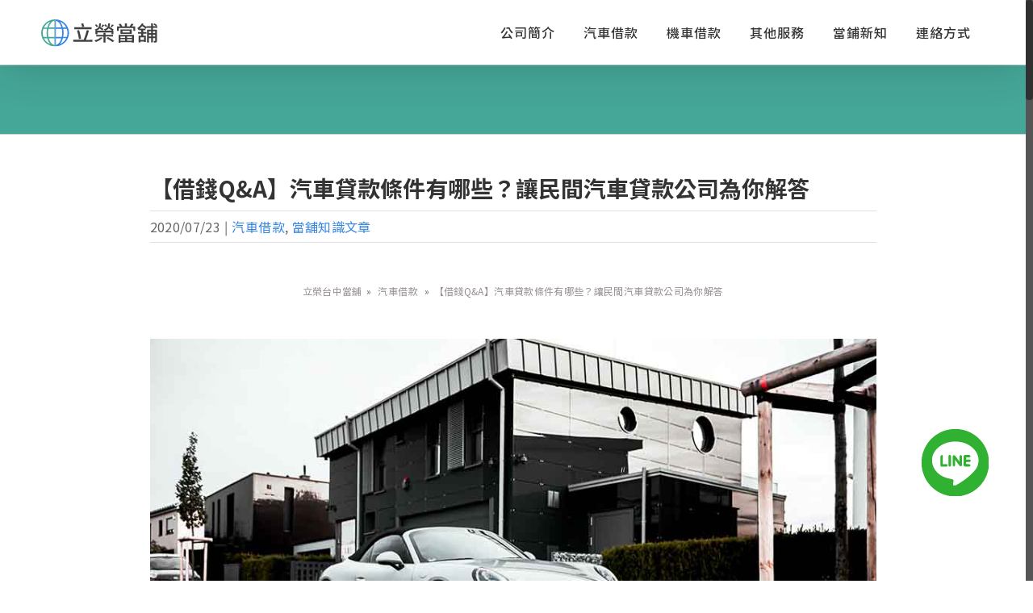

--- FILE ---
content_type: text/html; charset=UTF-8
request_url: https://www.pawn-shop.com.tw/financing-car-loan/
body_size: 17276
content:
<!DOCTYPE html><html class="no-overflow-y avada-html-layout-wide avada-html-header-position-top" lang="zh-TW" prefix="og: http://ogp.me/ns# fb: http://ogp.me/ns/fb#" prefix="og: https://ogp.me/ns#"><head><meta http-equiv="X-UA-Compatible" content="IE=edge" /><meta http-equiv="Content-Type" content="text/html; charset=utf-8"/><meta name="viewport" content="width=device-width, initial-scale=1" /><link media="all" href="https://www.pawn-shop.com.tw/wp-content/cache/autoptimize/css/autoptimize_85167537ee2dabc419794cf084476d07.css" rel="stylesheet" /><link media="only screen and (max-width: 640px)" href="https://www.pawn-shop.com.tw/wp-content/cache/autoptimize/css/autoptimize_1e651e67e20902627b68b806d6697df2.css" rel="stylesheet" /><link media="only screen and (max-width: 712px)" href="https://www.pawn-shop.com.tw/wp-content/cache/autoptimize/css/autoptimize_9db2f4ca89275b9d56d30f5119c0e6b8.css" rel="stylesheet" /><link media="only screen and (min-width: 712px) and (max-width: 784px)" href="https://www.pawn-shop.com.tw/wp-content/cache/autoptimize/css/autoptimize_886ffc42640c4a53af5ff844129b38e5.css" rel="stylesheet" /><link media="only screen and (min-width: 784px) and (max-width: 856px)" href="https://www.pawn-shop.com.tw/wp-content/cache/autoptimize/css/autoptimize_1d5c0dfa3013e5265445cc285f9652fc.css" rel="stylesheet" /><link media="only screen and (min-width: 856px) and (max-width: 928px)" href="https://www.pawn-shop.com.tw/wp-content/cache/autoptimize/css/autoptimize_831128cc4343c5eb771b0ab2c071aa51.css" rel="stylesheet" /><link media="only screen and (min-width: 928px) and (max-width: 1000px)" href="https://www.pawn-shop.com.tw/wp-content/cache/autoptimize/css/autoptimize_49c145298c027cf44ee66d31860139a2.css" rel="stylesheet" /><link media="only screen and (min-width: 801px)" href="https://www.pawn-shop.com.tw/wp-content/cache/autoptimize/css/autoptimize_12eeb65bb007f98ff0e8c17fcf3c77e0.css" rel="stylesheet" /><link media="only screen and (max-width: 800px)" href="https://www.pawn-shop.com.tw/wp-content/cache/autoptimize/css/autoptimize_06587dd05074f13be4c604722efb15cf.css" rel="stylesheet" /><link media="only screen and (min-device-width: 768px) and (max-device-width: 1024px) and (orientation: portrait)" href="https://www.pawn-shop.com.tw/wp-content/cache/autoptimize/css/autoptimize_46161878a7d7303bea0390a9f41f2c46.css" rel="stylesheet" /><link media="only screen and (min-device-width: 768px) and (max-device-width: 1024px) and (orientation: landscape)" href="https://www.pawn-shop.com.tw/wp-content/cache/autoptimize/css/autoptimize_5e8bb6d794752f74d86674b2535d9b4d.css" rel="stylesheet" /><link media="only screen and (max-width: 782px)" href="https://www.pawn-shop.com.tw/wp-content/cache/autoptimize/css/autoptimize_69632eafdf45ec08e9e1c1d0787035a7.css" rel="stylesheet" /><style media="only screen and (max-width: 768px)">.fusion-tabs.vertical-tabs .tab-pane{max-width:none!important}</style><link media="only screen and (min-width: 800px)" href="https://www.pawn-shop.com.tw/wp-content/cache/autoptimize/css/autoptimize_568ad74a20a7a1221054e86e26be500f.css" rel="stylesheet" /><link media="only screen and (max-device-width: 640px)" href="https://www.pawn-shop.com.tw/wp-content/cache/autoptimize/css/autoptimize_e16e014dfaa79b9c20abe7d3f18314ca.css" rel="stylesheet" /><link media="only screen and (max-width: 1000px)" href="https://www.pawn-shop.com.tw/wp-content/cache/autoptimize/css/autoptimize_7c539e15a1a473699426668115de738f.css" rel="stylesheet" /><title>【借錢Q&amp;A】汽車貸款條件有哪些？讓民間汽車貸款公司為你解答 - 立榮台中當舖</title><meta name="description" content="現今社會中，大多數人購買汽車時會選擇用汽車貸款的方式進行購買，若是臨時面臨資金周轉，會使用汽車作為貸款的抵押品。那麼在挑選汽車貸款公司時，我該注意什麼？貸款時有需要汽車貸款保證人嗎？若是不小心汽車貸款遲繳，是否會有什麼影響？以上問題將為你一一解說。了解汽車貸款條件前，你知道什麼是汽車貸款？一般來說，融資型汽車貸款可以…"/><meta name="robots" content="follow, index, max-snippet:-1, max-video-preview:-1, max-image-preview:large"/><link rel="canonical" href="https://www.pawn-shop.com.tw/financing-car-loan/" /><meta property="og:locale" content="zh_TW"><meta property="og:type" content="article"><meta property="og:title" content="【借錢Q&amp;A】汽車貸款條件有哪些？讓民間汽車貸款公司為你解答 - 立榮台中當舖"><meta property="og:description" content="現今社會中，大多數人購買汽車時會選擇用汽車貸款的方式進行購買，若是臨時面臨資金周轉，會使用汽車作為貸款的抵押品。那麼在挑選汽車貸款公司時，我該注意什麼？貸款時有需要汽車貸款保證人嗎？若是不小心汽車貸款遲繳，是否會有什麼影響？以上問題將為你一一解說。了解汽車貸款條件前，你知道什麼是汽車貸款？一般來說，融資型汽車貸款可以…"><meta property="og:url" content="https://www.pawn-shop.com.tw/financing-car-loan/"><meta property="og:site_name" content="立榮台中當舖"><meta property="article:publisher" content="https://www.facebook.com/pawnshop16888/"><meta property="article:author" content="https://www.facebook.com/pawnshop16888/"><meta property="article:section" content="汽車借款"><meta property="og:updated_time" content="2020-12-17T14:06:14+08:00"><meta property="fb:app_id" content="492485520944439"><meta property="og:image" content="https://www.pawn-shop.com.tw/wp-content/uploads/financing-car-loan.jpg"><meta property="og:image:secure_url" content="https://www.pawn-shop.com.tw/wp-content/uploads/financing-car-loan.jpg"><meta property="og:image:width" content="960"><meta property="og:image:height" content="640"><meta property="og:image:alt" content="【借錢Q&amp;A】汽車貸款條件有哪些？讓民間汽車貸款公司為你解答"><meta property="og:image:type" content="image/jpeg"><meta property="article:published_time" content="2020-07-23CST15:53:35+08:00"><meta property="article:modified_time" content="2020-12-17CST14:06:14+08:00"><meta name="twitter:card" content="summary_large_image"><meta name="twitter:title" content="【借錢Q&amp;A】汽車貸款條件有哪些？讓民間汽車貸款公司為你解答 - 立榮台中當舖"><meta name="twitter:description" content="現今社會中，大多數人購買汽車時會選擇用汽車貸款的方式進行購買，若是臨時面臨資金周轉，會使用汽車作為貸款的抵押品。那麼在挑選汽車貸款公司時，我該注意什麼？貸款時有需要汽車貸款保證人嗎？若是不小心汽車貸款遲繳，是否會有什麼影響？以上問題將為你一一解說。了解汽車貸款條件前，你知道什麼是汽車貸款？一般來說，融資型汽車貸款可以…"><meta name="twitter:image" content="https://www.pawn-shop.com.tw/wp-content/uploads/financing-car-loan.jpg"> <script type="application/ld+json" class="rank-math-schema">{"@context":"https://schema.org","@graph":[{"@type":"Organization","@id":"https://www.pawn-shop.com.tw/#organization","name":"\u53f0\u4e2d\u5e02\u7acb\u69ae\u7576\u8216","url":"https://www.pawn-shop.com.tw","logo":{"@type":"ImageObject","@id":"https://www.pawn-shop.com.tw/#logo","url":"https://www.pawn-shop.com.tw/wp-content/uploads/Lirong-Logo.png","caption":"\u53f0\u4e2d\u5e02\u7acb\u69ae\u7576\u8216","inLanguage":"zh-TW","width":"134","height":"56"}},{"@type":"WebSite","@id":"https://www.pawn-shop.com.tw/#website","url":"https://www.pawn-shop.com.tw","name":"\u53f0\u4e2d\u5e02\u7acb\u69ae\u7576\u8216","publisher":{"@id":"https://www.pawn-shop.com.tw/#organization"},"inLanguage":"zh-TW"},{"@type":"ImageObject","@id":"https://www.pawn-shop.com.tw/wp-content/uploads/financing-car-loan.jpg","url":"https://www.pawn-shop.com.tw/wp-content/uploads/financing-car-loan.jpg","width":"960","height":"640","caption":"\u3010\u501f\u9322Q&amp;A\u3011\u6c7d\u8eca\u8cb8\u6b3e\u689d\u4ef6\u6709\u54ea\u4e9b\uff1f\u8b93\u6c11\u9593\u6c7d\u8eca\u8cb8\u6b3e\u516c\u53f8\u70ba\u4f60\u89e3\u7b54","inLanguage":"zh-TW"},{"@type":"Person","@id":"https://www.pawn-shop.com.tw/author/pawn16888/","name":"\u7acb\u69ae\u7576\u8216","image":{"@type":"ImageObject","@id":"https://secure.gravatar.com/avatar/359d1f036b765191757ebe700a910d96?s=96&amp;d=mm&amp;r=g","url":"https://secure.gravatar.com/avatar/359d1f036b765191757ebe700a910d96?s=96&amp;d=mm&amp;r=g","caption":"\u7acb\u69ae\u7576\u8216","inLanguage":"zh-TW"},"sameAs":["https://www.pawn-shop.com.tw","https://www.facebook.com/pawnshop16888/"],"worksFor":{"@id":"https://www.pawn-shop.com.tw/#organization"}},{"@type":"WebPage","@id":"https://www.pawn-shop.com.tw/financing-car-loan/#webpage","url":"https://www.pawn-shop.com.tw/financing-car-loan/","name":"\u3010\u501f\u9322Q&amp;A\u3011\u6c7d\u8eca\u8cb8\u6b3e\u689d\u4ef6\u6709\u54ea\u4e9b\uff1f\u8b93\u6c11\u9593\u6c7d\u8eca\u8cb8\u6b3e\u516c\u53f8\u70ba\u4f60\u89e3\u7b54 - \u7acb\u69ae\u53f0\u4e2d\u7576\u8216","datePublished":"2020-07-23T15:53:35+08:00","dateModified":"2020-12-17T14:06:14+08:00","author":{"@id":"https://www.pawn-shop.com.tw/author/pawn16888/"},"isPartOf":{"@id":"https://www.pawn-shop.com.tw/#website"},"primaryImageOfPage":{"@id":"https://www.pawn-shop.com.tw/wp-content/uploads/financing-car-loan.jpg"},"inLanguage":"zh-TW"},{"@type":"BlogPosting","headline":"\u3010\u501f\u9322Q&amp;A\u3011\u6c7d\u8eca\u8cb8\u6b3e\u689d\u4ef6\u6709\u54ea\u4e9b\uff1f\u8b93\u6c11\u9593\u6c7d\u8eca\u8cb8\u6b3e\u516c\u53f8\u70ba\u4f60\u89e3\u7b54 - \u7acb\u69ae\u53f0\u4e2d\u7576\u8216","datePublished":"2020-07-23CST15:53:35+08:00","dateModified":"2020-12-17CST14:06:14+08:00","author":{"@type":"Person","name":"\u7acb\u69ae\u7576\u8216"},"description":"\u73fe\u4eca\u793e\u6703\u4e2d\uff0c\u5927\u591a\u6578\u4eba\u8cfc\u8cb7\u6c7d\u8eca\u6642\u6703\u9078\u64c7\u7528\u6c7d\u8eca\u8cb8\u6b3e\u7684\u65b9\u5f0f\u9032\u884c\u8cfc\u8cb7\uff0c\u82e5\u662f\u81e8\u6642\u9762\u81e8\u8cc7\u91d1\u5468\u8f49\uff0c\u6703\u4f7f\u7528\u6c7d\u8eca\u4f5c\u70ba\u8cb8\u6b3e\u7684\u62b5\u62bc\u54c1\u3002\u90a3\u9ebc\u5728\u6311\u9078\u6c7d\u8eca\u8cb8\u6b3e\u516c\u53f8\u6642\uff0c\u6211\u8a72\u6ce8\u610f\u4ec0\u9ebc\uff1f\u8cb8\u6b3e\u6642\u6709\u9700\u8981\u6c7d\u8eca\u8cb8\u6b3e\u4fdd\u8b49\u4eba\u55ce\uff1f\u82e5\u662f\u4e0d\u5c0f\u5fc3\u6c7d\u8eca\u8cb8\u6b3e\u9072\u7e73\uff0c\u662f\u5426\u6703\u6709\u4ec0\u9ebc\u5f71\u97ff\uff1f\u4ee5\u4e0a\u554f\u984c\u5c07\u70ba\u4f60\u4e00\u4e00\u89e3\u8aaa\u3002\u4e86\u89e3\u6c7d\u8eca\u8cb8\u6b3e\u689d\u4ef6\u524d\uff0c\u4f60\u77e5\u9053\u4ec0\u9ebc\u662f\u6c7d\u8eca\u8cb8\u6b3e\uff1f\u4e00\u822c\u4f86\u8aaa\uff0c\u878d\u8cc7\u578b\u6c7d\u8eca\u8cb8\u6b3e\u53ef\u4ee5\u2026","name":"\u3010\u501f\u9322Q&amp;A\u3011\u6c7d\u8eca\u8cb8\u6b3e\u689d\u4ef6\u6709\u54ea\u4e9b\uff1f\u8b93\u6c11\u9593\u6c7d\u8eca\u8cb8\u6b3e\u516c\u53f8\u70ba\u4f60\u89e3\u7b54 - \u7acb\u69ae\u53f0\u4e2d\u7576\u8216","@id":"https://www.pawn-shop.com.tw/financing-car-loan/#schema-221213","isPartOf":{"@id":"https://www.pawn-shop.com.tw/financing-car-loan/#webpage"},"publisher":{"@id":"https://www.pawn-shop.com.tw/#organization"},"image":{"@id":"https://www.pawn-shop.com.tw/wp-content/uploads/financing-car-loan.jpg"},"inLanguage":"zh-TW","mainEntityOfPage":{"@id":"https://www.pawn-shop.com.tw/financing-car-loan/#webpage"}}]}</script> <link rel="alternate" type="application/rss+xml" title="訂閱《立榮台中當舖》&raquo; 資訊提供" href="https://www.pawn-shop.com.tw/feed/" /><link rel="alternate" type="application/rss+xml" title="訂閱《立榮台中當舖》&raquo; 留言的資訊提供" href="https://www.pawn-shop.com.tw/comments/feed/" /><link rel="shortcut icon" href="https://www.pawn-shop.com.tw/wp-content/uploads/Favicon.png" type="image/x-icon" /><link rel="apple-touch-icon" href="https://www.pawn-shop.com.tw/wp-content/uploads/Apple-iPhone-Icon.png"><link rel="apple-touch-icon" sizes="180x180" href="https://www.pawn-shop.com.tw/wp-content/uploads/Apple-iPhone-Retina-Icon.png"><link rel="apple-touch-icon" sizes="152x152" href="https://www.pawn-shop.com.tw/wp-content/uploads/Apple-iPad-Icon.png"><link rel="apple-touch-icon" sizes="167x167" href="https://www.pawn-shop.com.tw/wp-content/uploads/Apple-iPad-Retina-Icon.png"><meta property="og:title" content="【借錢Q&amp;A】汽車貸款條件有哪些？讓民間汽車貸款公司為你解答"/><meta property="og:type" content="article"/><meta property="og:url" content="https://www.pawn-shop.com.tw/financing-car-loan/"/><meta property="og:site_name" content="立榮台中當舖"/><meta property="og:description" content="現今社會中，大多數人購買汽車時會選擇用汽車貸款的方式進行購買，若是臨時面臨資金周轉，會使用汽車作為貸款的抵押品。那麼在挑選汽車貸款公司時，我該注意什麼？貸款時有需要汽車貸款保證人嗎？若是不小心汽車貸款遲繳，是否會有什麼影響？以上問題將為你一一解說。
了解汽車貸款條件前，你知道什麼是汽車貸款？
一般來說，融資型汽車貸款可以分成新車汽車貸款以及原車汽車貸款，新車汽車貸款通常在購買新車時，手頭上的資金沒有這麼多的時候，就需要配合銀行來辦理汽車貸款且通常利率會較低，通常新車的汽車貸款在購買的時候就會由車商一手包辦。
原車汽車貸款則是，當您需要一筆資金時，名下又有一台汽車，就能當做很好用的融資工具，不論汽車是否還在貸款中，都可以轉增貸，是現在社會中非常常見的貸款模式，但是汽車借貸管道非常的多，所以找到正確、合法與適合自己的方案就顯得格外重要。
挑選汽車貸款公司時，我該注意什麼？
挑選汽車貸款公司時，該注意的不外乎是汽車貸款利息、貸款額度、是否綁約等等，一般汽車貸款公司可以分成三種，也有各自的優缺點。
銀行汽車貸款
優點：利率低、月繳低
缺點：汽車貸款條件審核嚴格、信用需要良好、綁約、額度固定、撥款等待期長
融資汽車貸款公司
優點：核貸較銀行寬鬆、可接受信用小瑕疵
缺點：坊間品質參差不齊需找到適合的辦理管道、除汽車借款利息外還有其他名目費用(開辦費、設定費、違約金等等)
當舖汽車借款
優點：汽車貸款條件寬鬆，不現車齡，額度高，信用無重大瑕疵也可辦理，隨借隨還，當日撥款
缺點：當鋪汽車借款利息相對較高
關於汽車貸款保證人，一定要具備才能辦理嗎？
若是向銀行辦理，通常有提供汽車貸款保證人，其汽車貸款審核通過率相對較高，可避免自身信用不良或是財力不足，而審核失敗。若是向當舖辦理則不需提供汽車貸款保證人，只需備妥車主資料與車輛即可。
汽車貸款遲繳會怎麼樣？汽車貸款利息如何計算？
以立榮台中當鋪來說，融資型汽車貸款利息最主要還是以客人條件不同而有些為差距，普遍來說，每萬元月息只要兩百元，且不限金額，幾千塊也可以申辦，隨時解決資金周轉的需求。
那萬一汽車貸款遲繳會怎樣嗎？基本上當舖都會為你規劃彈性的借／還款計畫，讓你便利借貸，輕鬆還款，萬一當月繳款有困難時，有可以提早告知，及時商量。若是向銀行辦理的汽車貸款遲繳，則會影響個人信用，嚴重則會遭到拖車。
貸款請找汽車貸款條件寬鬆的立榮
立榮台中當舖經由台中市政府立案核准，也是台中市當舖公會認證的優良業者，深耕當鋪汽車借款多年，不怕你與其他業者比較，汽車借款條件寬鬆，手續簡便，當日放款，不限車齡，客製適合你的還款計畫，讓你無負擔、無壓力，輕鬆周轉。
我們專營各種廠牌、自小客車、電動汽車、貨車、工程車、遊覽車、公司車、各種動力交通工具皆可辦理汽車借錢，不限車齡年份，分期貸款中也可辦理！
只需備妥車主資料，五分鐘可核算借款額度、十分鐘迅速撥款！以日計息，為你節省荷包，還可彈性本利攤還，單利計算方式。
只要你有融資需求，申請汽車借款免提供汽車貸款保證人(免保人)、額度高、利息低，我們還提供汽車借錢免留車服務，有上述需求歡迎"/><meta property="og:image" content="https://www.pawn-shop.com.tw/wp-content/uploads/financing-car-loan.jpg"/> <!--[if IE]><link rel='stylesheet' id='avada-IE-css'  href='https://www.pawn-shop.com.tw/wp-content/themes/Avada/assets/css/ie.min.css' type='text/css' media='all' /><style id='avada-IE-inline-css' type='text/css'>.avada-select-parent .select-arrow{background-color:#ffffff}
.select-arrow{background-color:#ffffff}</style><![endif]--><link rel='stylesheet' id='fusion-dynamic-css-css'  href='https://www.pawn-shop.com.tw/wp-content/uploads/fusion-styles/f4e0323ecf8d9cf969db4895e14feb88.min.css' type='text/css' media='all' /> <script type='text/javascript' id='jetpack_related-posts-js-extra'>var related_posts_js_options = {"post_heading":"h4"};</script> <link rel="https://api.w.org/" href="https://www.pawn-shop.com.tw/wp-json/" /><link rel="alternate" type="application/json" href="https://www.pawn-shop.com.tw/wp-json/wp/v2/posts/3021" /><link rel="EditURI" type="application/rsd+xml" title="RSD" href="https://www.pawn-shop.com.tw/xmlrpc.php?rsd" /><link rel="wlwmanifest" type="application/wlwmanifest+xml" href="https://www.pawn-shop.com.tw/wp-includes/wlwmanifest.xml" /><meta name="generator" content="WordPress 5.7.14" /><link rel='shortlink' href='https://www.pawn-shop.com.tw/?p=3021' /><link rel="alternate" type="application/json+oembed" href="https://www.pawn-shop.com.tw/wp-json/oembed/1.0/embed?url=https%3A%2F%2Fwww.pawn-shop.com.tw%2Ffinancing-car-loan%2F" /><link rel="alternate" type="text/xml+oembed" href="https://www.pawn-shop.com.tw/wp-json/oembed/1.0/embed?url=https%3A%2F%2Fwww.pawn-shop.com.tw%2Ffinancing-car-loan%2F&#038;format=xml" /><meta name="google-site-verification" content="FUJL-OnDHbWwYJ2sk2Jpw3BKrP5iNOMAXPEygnw4iZc">  <script async src="https://www.googletagmanager.com/gtag/js?id=AW-670087779"></script> <script>window.dataLayer = window.dataLayer || [];
  function gtag(){dataLayer.push(arguments);}
  gtag('js', new Date());

  gtag('config', 'AW-670087779');</script> <script>window.addEventListener('DOMContentLoaded', function(event){
    document.querySelectorAll("a[href='http://line.me/ti/p/sejMXc9zyG'").forEach(function(e) {
        e.addEventListener('click', function(e) {
            gtag('event', 'conversion', {'send_to': 'AW-670087779/X0GbCJXY99oBEOP0wr8C'});
        });
    });
    return false
});</script>  <script>window.addEventListener('DOMContentLoaded', function(event){
    document.querySelectorAll("a[href='https://www.pawn-shop.com.tw/motor-pawn/'").forEach(function(e) {
        e.addEventListener('click', function(e) {
            gtag('event', 'conversion', {'send_to': 'AW-670087779/Vx1dCIPY99oBEOP0wr8C'});
        });
    });
    return false
});</script>  <script>window.addEventListener('DOMContentLoaded', function(event){
    document.querySelectorAll("a[href='https://www.pawn-shop.com.tw/news/'").forEach(function(e) {
        e.addEventListener('click', function(e) {
            gtag('event', 'conversion', {'send_to': 'AW-670087779/In6xCPbZ99oBEOP0wr8C'});
        });
    });
    return false
});</script>  <script>window.addEventListener('DOMContentLoaded', function(event){
    document.querySelectorAll("a[href='https://www.pawn-shop.com.tw/car-pawn/'").forEach(function(e) {
        e.addEventListener('click', function(e) {
            gtag('event', 'conversion', {'send_to': 'AW-670087779/tBmGCIjLhdsBEOP0wr8C'});
        });
    });
    return false
});</script>  <script>window.addEventListener('DOMContentLoaded', function(event){
    document.querySelectorAll("a[href='https://www.pawn-shop.com.tw/contect/'").forEach(function(e) {
        e.addEventListener('click', function(e) {
            gtag('event', 'conversion', {'send_to': 'AW-670087779/ShfVCOzHlNsBEOP0wr8C'});
        });
    });
    return false
});</script><link rel="icon" href="https://www.pawn-shop.com.tw/wp-content/uploads/cropped-pawn-logo-1-32x32.png" sizes="32x32" /><link rel="icon" href="https://www.pawn-shop.com.tw/wp-content/uploads/cropped-pawn-logo-1-192x192.png" sizes="192x192" /><link rel="apple-touch-icon" href="https://www.pawn-shop.com.tw/wp-content/uploads/cropped-pawn-logo-1-180x180.png" /><meta name="msapplication-TileImage" content="https://www.pawn-shop.com.tw/wp-content/uploads/cropped-pawn-logo-1-270x270.png" /> <script type="text/javascript">var doc = document.documentElement;
			doc.setAttribute( 'data-useragent', navigator.userAgent );</script>  <script>!function(f,b,e,v,n,t,s)
  {if(f.fbq)return;n=f.fbq=function(){n.callMethod?
  n.callMethod.apply(n,arguments):n.queue.push(arguments)};
  if(!f._fbq)f._fbq=n;n.push=n;n.loaded=!0;n.version='2.0';
  n.queue=[];t=b.createElement(e);t.async=!0;
  t.src=v;s=b.getElementsByTagName(e)[0];
  s.parentNode.insertBefore(t,s)}(window, document,'script',
  'https://connect.facebook.net/en_US/fbevents.js');
  fbq('init', '398587557496334');
  fbq('track', 'PageView');</script> <noscript><img height="1" width="1" style="display:none"
 src="https://www.facebook.com/tr?id=398587557496334&ev=PageView&noscript=1"
/></noscript>  <script type="application/ld+json">{
  "@context" : "https://schema.org",
  "@type" : "LocalBusiness",
  "name" : "台中立榮當舖",
  "image" : "https://www.pawn-shop.com.tw/wp-content/uploads/Default-Logo.png",
  "telephone" : "0422120123",
  "email" : "lirongpawn@gmail.com",
  "address" : {
    "@type" : "PostalAddress",
    "streetAddress" : "建成路350號",
    "addressLocality" : "台中市",
    "addressRegion" : "東區",
    "addressCountry" : "台灣",
    "postalCode" : "401"
  },
  "openingHoursSpecification" : {
    "@type" : "OpeningHoursSpecification",
    "dayOfWeek" : {
      "@type" : "DayOfWeek",
      "name" : "Mo，Tu，We，Th，Fr，"
    }
  }, 
   "priceRange" : "$$$." 
}
  },
  "url" : "https://www.pawn-shop.com.tw/"
}</script> <meta name="google-site-verification" content="eLBv6pbrbF0N6VvO432zYrQjDcV9DBs_AmAnIZKHOHc" />  <script>(function(w,d,s,l,i){w[l]=w[l]||[];w[l].push({'gtm.start':
new Date().getTime(),event:'gtm.js'});var f=d.getElementsByTagName(s)[0],
j=d.createElement(s),dl=l!='dataLayer'?'&l='+l:'';j.async=true;j.src=
'https://www.googletagmanager.com/gtm.js?id='+i+dl;f.parentNode.insertBefore(j,f);
})(window,document,'script','dataLayer','GTM-KPQTBPK');</script> </head><body class="post-template-default single single-post postid-3021 single-format-standard fusion-image-hovers fusion-pagination-sizing fusion-button_size-medium fusion-button_type-flat fusion-button_span-no avada-image-rollover-circle-no avada-image-rollover-yes avada-image-rollover-direction-bottom fusion-body ltr fusion-sticky-header no-tablet-sticky-header no-mobile-slidingbar fusion-sub-menu-fade mobile-logo-pos-left layout-wide-mode avada-has-boxed-modal-shadow-none layout-scroll-offset-full avada-has-zero-margin-offset-top fusion-top-header menu-text-align-right mobile-menu-design-modern fusion-hide-pagination-text fusion-header-layout-v1 avada-responsive avada-footer-fx-none avada-menu-highlight-style-background fusion-search-form-clean fusion-main-menu-search-dropdown fusion-avatar-circle avada-dropdown-styles avada-blog-layout-grid avada-blog-archive-layout-grid avada-header-shadow-yes avada-menu-icon-position-left avada-has-megamenu-shadow avada-has-mainmenu-dropdown-divider avada-has-breadcrumb-mobile-hidden avada-has-titlebar-bar_and_content avada-has-pagination-padding avada-flyout-menu-direction-fade avada-ec-views-v1" > <a class="skip-link screen-reader-text" href="#content">Skip to content</a><div id="boxed-wrapper"><div class="fusion-sides-frame"></div><div id="wrapper" class="fusion-wrapper"><div id="home" style="position:relative;top:-1px;"></div><header class="fusion-header-wrapper fusion-header-shadow"><div class="fusion-header-v1 fusion-logo-alignment fusion-logo-left fusion-sticky-menu- fusion-sticky-logo- fusion-mobile-logo-  fusion-mobile-menu-design-modern"><div class="fusion-header-sticky-height"></div><div class="fusion-header"><div class="fusion-row"><div class="fusion-logo" data-margin-top="24px" data-margin-bottom="0px" data-margin-left="0px" data-margin-right="31px"> <a class="fusion-logo-link"  href="https://www.pawn-shop.com.tw/" > <img src="https://www.pawn-shop.com.tw/wp-content/uploads/Default-Logo.svg" srcset="https://www.pawn-shop.com.tw/wp-content/uploads/Default-Logo.svg 1x" width="" height="" alt="立榮台中當舖 Logo" data-retina_logo_url="" class="fusion-standard-logo" /> </a></div><nav class="fusion-main-menu" aria-label="Main Menu"><ul id="menu-menu" class="fusion-menu"><li  id="menu-item-53"  class="menu-item menu-item-type-post_type menu-item-object-page menu-item-53"  data-item-id="53"><a  title="台中當舖簡介" href="https://www.pawn-shop.com.tw/about/" class="fusion-background-highlight"><span class="menu-text">公司簡介</span></a></li><li  id="menu-item-5313"  class="menu-item menu-item-type-post_type menu-item-object-page menu-item-has-children menu-item-5313 fusion-dropdown-menu"  data-item-id="5313"><a  title="台中汽車借款月息150-250，當鋪汽車借款免留車條件流程準備雙證件行照速辦" href="https://www.pawn-shop.com.tw/car-pawn/" class="fusion-background-highlight"><span class="menu-text">汽車借款</span></a><ul class="sub-menu"><li  id="menu-item-5346"  class="menu-item menu-item-type-post_type menu-item-object-post menu-item-5346 fusion-dropdown-submenu" ><a  title="免留車當舖可借到10萬嗎？揭密台中汽車借款免留車當鋪條件、利息" href="https://www.pawn-shop.com.tw/no-stay-pawn/" class="fusion-background-highlight"><span>汽車借款免留車</span></a></li><li  id="menu-item-5185"  class="menu-item menu-item-type-post_type menu-item-object-post menu-item-5185 fusion-dropdown-submenu" ><a  title="法定汽車借款利率月息多少？看懂3種銀行與當鋪汽車借款利息，避開車貸陷阱！" href="https://www.pawn-shop.com.tw/car-loan-interestrate/" class="fusion-background-highlight"><span>法定汽車借款利率</span></a></li><li  id="menu-item-5383"  class="menu-item menu-item-type-post_type menu-item-object-post menu-item-5383 fusion-dropdown-submenu" ><a  title="汽車借款條件與申辦流程最完整更新，台中當鋪免留汽車條件及注意事項統整" href="https://www.pawn-shop.com.tw/car-loan-condition/" class="fusion-background-highlight"><span>汽車借款條件</span></a></li><li  id="menu-item-5373"  class="menu-item menu-item-type-post_type menu-item-object-post menu-item-5373 fusion-dropdown-submenu" ><a  title="6大汽車借款陷阱：利息、收費都上榜，台中當鋪汽車借款注意事項教你避雷！" href="https://www.pawn-shop.com.tw/car-loan-trap/" class="fusion-background-highlight"><span>汽車借款陷阱</span></a></li><li  id="menu-item-4896"  class="menu-item menu-item-type-post_type menu-item-object-post menu-item-4896 fusion-dropdown-submenu" ><a  title="免留車借款ptt" href="https://www.pawn-shop.com.tw/no-stay-car-ptt/" class="fusion-background-highlight"><span>免留車借款ptt</span></a></li><li  id="menu-item-5574"  class="menu-item menu-item-type-post_type menu-item-object-post menu-item-5574 fusion-dropdown-submenu" ><a  title="分期貸款中的汽機車能借款嗎？台中當舖分期車借款典當怎麼做？" href="https://www.pawn-shop.com.tw/car-and-motorcycle-refinancing/" class="fusion-background-highlight"><span>分期車借款</span></a></li></ul></li><li  id="menu-item-5242"  class="menu-item menu-item-type-post_type menu-item-object-page menu-item-has-children menu-item-5242 fusion-dropdown-menu"  data-item-id="5242"><a  title="台中機車借款免留車推薦當鋪，機車借款免押車問題：條件額度利率試算一次看" href="https://www.pawn-shop.com.tw/motor-pawn/" class="fusion-background-highlight"><span class="menu-text">機車借款</span></a><ul class="sub-menu"><li  id="menu-item-5372"  class="menu-item menu-item-type-post_type menu-item-object-post menu-item-5372 fusion-dropdown-submenu" ><a  title="機車借款可借多少？一次搞懂機車借款利息、流程問題" href="https://www.pawn-shop.com.tw/moto-loan-how-much-rate/" class="fusion-background-highlight"><span>機車借款可借多少</span></a></li><li  id="menu-item-5368"  class="menu-item menu-item-type-post_type menu-item-object-post menu-item-5368 fusion-dropdown-submenu" ><a  title="銀行機車貸款條件好過嗎？3種機車借款條件利率、流程比一比！" href="https://www.pawn-shop.com.tw/understand-moto-loan-condition/" class="fusion-background-highlight"><span>機車借款條件</span></a></li><li  id="menu-item-5369"  class="menu-item menu-item-type-post_type menu-item-object-post menu-item-5369 fusion-dropdown-submenu" ><a  title="機車借款安全嗎？從利息、額度、非本人等問題避開機車借貸免押車風險！" href="https://www.pawn-shop.com.tw/moto-pawn-quota/" class="fusion-background-highlight"><span>機車借款安全嗎</span></a></li><li  id="menu-item-5370"  class="menu-item menu-item-type-post_type menu-item-object-post menu-item-5370 fusion-dropdown-submenu" ><a  title="機車被設定還可以貸款嗎？機車被設定是什麼意思？銀行查詢得到嗎？" href="https://www.pawn-shop.com.tw/moto-registration-loan/" class="fusion-background-highlight"><span>機車被設定</span></a></li><li  id="menu-item-5371"  class="menu-item menu-item-type-post_type menu-item-object-post menu-item-5371 fusion-dropdown-submenu" ><a  title="機車小額借款超好過！貸款中的新車也能辦機車小額貸款嗎？" href="https://www.pawn-shop.com.tw/moto-little-loan/" class="fusion-background-highlight"><span>機車小額借款</span></a></li><li  id="menu-item-5168"  class="menu-item menu-item-type-post_type menu-item-object-post menu-item-5168 fusion-dropdown-submenu" ><a  title="民間機車貸款推薦ptt問答，6個方向找到低利高額台中機車借款推薦管道" href="https://www.pawn-shop.com.tw/moto-loan-recommend/" class="fusion-background-highlight"><span>機車貸款推薦</span></a></li><li  id="menu-item-4897"  class="menu-item menu-item-type-post_type menu-item-object-post menu-item-4897 fusion-dropdown-submenu" ><a  title="機車貸款查詢" href="https://www.pawn-shop.com.tw/moto-loan-search-fail/" class="fusion-background-highlight"><span>機車貸款查詢</span></a></li><li  id="menu-item-5160"  class="menu-item menu-item-type-post_type menu-item-object-post menu-item-5160 fusion-dropdown-submenu" ><a  title="台中機車借款最新懶人包｜機車借錢免留車利息、條件看過來！" href="https://www.pawn-shop.com.tw/taichung-motorcycle-loan-20160805/" class="fusion-background-highlight"><span>機車借款懶人包</span></a></li></ul></li><li  id="menu-item-2934"  class="menu-item menu-item-type-custom menu-item-object-custom menu-item-has-children menu-item-2934 fusion-dropdown-menu"  data-item-id="2934"><a  title="其他借款服務" href="#" class="fusion-background-highlight"><span class="menu-text">其他服務</span></a><ul class="sub-menu"><li  id="menu-item-2929"  class="menu-item menu-item-type-post_type menu-item-object-page menu-item-2929 fusion-dropdown-submenu" ><a  title="黃金借款" href="https://www.pawn-shop.com.tw/gold-pawn/" class="fusion-background-highlight"><span>黃金典當</span></a></li><li  id="menu-item-2869"  class="menu-item menu-item-type-post_type menu-item-object-page menu-item-2869 fusion-dropdown-submenu" ><a  title="鑽石借款/珠寶典當" href="https://www.pawn-shop.com.tw/jewelry-diamond-loan/" class="fusion-background-highlight"><span>鑽石珠寶典當</span></a></li><li  id="menu-item-2932"  class="menu-item menu-item-type-post_type menu-item-object-page menu-item-2932 fusion-dropdown-submenu" ><a  title="3C借款典當" href="https://www.pawn-shop.com.tw/3c-pawn/" class="fusion-background-highlight"><span>3C借款典當</span></a></li><li  id="menu-item-2930"  class="menu-item menu-item-type-post_type menu-item-object-page menu-item-2930 fusion-dropdown-submenu" ><a  title="名錶典當" href="https://www.pawn-shop.com.tw/brand-pawn/" class="fusion-background-highlight"><span>名錶借款</span></a></li><li  id="menu-item-2949"  class="menu-item menu-item-type-post_type menu-item-object-page menu-item-2949 fusion-dropdown-submenu" ><a  title="負債整合" href="https://www.pawn-shop.com.tw/debt-pawn/" class="fusion-background-highlight"><span>債務整合</span></a></li><li  id="menu-item-3018"  class="menu-item menu-item-type-post_type menu-item-object-page menu-item-3018 fusion-dropdown-submenu" ><a  title="古董典當" href="https://www.pawn-shop.com.tw/antique-loan/" class="fusion-background-highlight"><span>古董典當</span></a></li><li  id="menu-item-1852"  class="menu-item menu-item-type-post_type menu-item-object-page menu-item-has-children menu-item-1852 fusion-dropdown-submenu" ><a  title="流當商品" href="https://www.pawn-shop.com.tw/sale/" class="fusion-background-highlight"><span>流當商品</span></a><ul class="sub-menu"><li  id="menu-item-1854"  class="menu-item menu-item-type-post_type menu-item-object-page menu-item-1854" ><a  title="流當汽機車" href="https://www.pawn-shop.com.tw/sale/car/" class="fusion-background-highlight"><span>流當汽機車</span></a></li><li  id="menu-item-1853"  class="menu-item menu-item-type-post_type menu-item-object-page menu-item-1853" ><a  title="流當數位3C" href="https://www.pawn-shop.com.tw/sale/3c/" class="fusion-background-highlight"><span>流當數位3C</span></a></li><li  id="menu-item-1855"  class="menu-item menu-item-type-post_type menu-item-object-page menu-item-1855" ><a  title="流當精品" href="https://www.pawn-shop.com.tw/sale/boutique/" class="fusion-background-highlight"><span>流當精品</span></a></li></ul></li></ul></li><li  id="menu-item-2790"  class="menu-item menu-item-type-post_type menu-item-object-page menu-item-has-children menu-item-2790 fusion-dropdown-menu"  data-item-id="2790"><a  title="當鋪新知" href="https://www.pawn-shop.com.tw/news/" class="fusion-background-highlight"><span class="menu-text">當鋪新知</span></a><ul class="sub-menu"><li  id="menu-item-4895"  class="menu-item menu-item-type-post_type menu-item-object-post menu-item-4895 fusion-dropdown-submenu" ><a  title="賣黃金換現金" href="https://www.pawn-shop.com.tw/where-gold-cash/" class="fusion-background-highlight"><span>賣黃金換現金</span></a></li><li  id="menu-item-4898"  class="menu-item menu-item-type-post_type menu-item-object-post menu-item-4898 fusion-dropdown-submenu" ><a  title="補辦行照當鋪會知道嗎？" href="https://www.pawn-shop.com.tw/pawn-license-illegal/" class="fusion-background-highlight"><span>補辦行照當鋪會知道嗎？</span></a></li><li  id="menu-item-5189"  class="menu-item menu-item-type-post_type menu-item-object-post menu-item-5189 fusion-dropdown-submenu" ><a  title="4種當舖利息算法，原來利息怎麼算還要看還款方式！" href="https://www.pawn-shop.com.tw/pawn-shop-interest-rate/" class="fusion-background-highlight"><span>當舖利息算法</span></a></li><li  id="menu-item-5385"  class="menu-item menu-item-type-post_type menu-item-object-post menu-item-5385 fusion-dropdown-submenu" ><a  title="當鋪身分證借錢安全嗎？用身分證借錢注意這3點，雙證件小額借款揭密！" href="https://www.pawn-shop.com.tw/id-card-loan-safe/" class="fusion-background-highlight"><span>當鋪身分證借錢</span></a></li><li  id="menu-item-5388"  class="menu-item menu-item-type-post_type menu-item-object-post menu-item-5388 fusion-dropdown-submenu" ><a  title="當舖借錢有隱藏版條件？台中當鋪借錢注意事項，利息流程公開" href="https://www.pawn-shop.com.tw/pawn-loan-secret-tips/" class="fusion-background-highlight"><span>當舖借錢注意事項</span></a></li></ul></li><li  id="menu-item-68"  class="menu-item menu-item-type-post_type menu-item-object-page menu-item-68"  data-item-id="68"><a  title="連絡方式" href="https://www.pawn-shop.com.tw/contect/" class="fusion-background-highlight"><span class="menu-text">連絡方式</span></a></li></ul></nav><div class="fusion-mobile-navigation"><ul id="menu-menu-1" class="fusion-mobile-menu"><li   class="menu-item menu-item-type-post_type menu-item-object-page menu-item-53"  data-item-id="53"><a  title="台中當舖簡介" href="https://www.pawn-shop.com.tw/about/" class="fusion-background-highlight"><span class="menu-text">公司簡介</span></a></li><li   class="menu-item menu-item-type-post_type menu-item-object-page menu-item-has-children menu-item-5313 fusion-dropdown-menu"  data-item-id="5313"><a  title="台中汽車借款月息150-250，當鋪汽車借款免留車條件流程準備雙證件行照速辦" href="https://www.pawn-shop.com.tw/car-pawn/" class="fusion-background-highlight"><span class="menu-text">汽車借款</span></a><ul class="sub-menu"><li   class="menu-item menu-item-type-post_type menu-item-object-post menu-item-5346 fusion-dropdown-submenu" ><a  title="免留車當舖可借到10萬嗎？揭密台中汽車借款免留車當鋪條件、利息" href="https://www.pawn-shop.com.tw/no-stay-pawn/" class="fusion-background-highlight"><span>汽車借款免留車</span></a></li><li   class="menu-item menu-item-type-post_type menu-item-object-post menu-item-5185 fusion-dropdown-submenu" ><a  title="法定汽車借款利率月息多少？看懂3種銀行與當鋪汽車借款利息，避開車貸陷阱！" href="https://www.pawn-shop.com.tw/car-loan-interestrate/" class="fusion-background-highlight"><span>法定汽車借款利率</span></a></li><li   class="menu-item menu-item-type-post_type menu-item-object-post menu-item-5383 fusion-dropdown-submenu" ><a  title="汽車借款條件與申辦流程最完整更新，台中當鋪免留汽車條件及注意事項統整" href="https://www.pawn-shop.com.tw/car-loan-condition/" class="fusion-background-highlight"><span>汽車借款條件</span></a></li><li   class="menu-item menu-item-type-post_type menu-item-object-post menu-item-5373 fusion-dropdown-submenu" ><a  title="6大汽車借款陷阱：利息、收費都上榜，台中當鋪汽車借款注意事項教你避雷！" href="https://www.pawn-shop.com.tw/car-loan-trap/" class="fusion-background-highlight"><span>汽車借款陷阱</span></a></li><li   class="menu-item menu-item-type-post_type menu-item-object-post menu-item-4896 fusion-dropdown-submenu" ><a  title="免留車借款ptt" href="https://www.pawn-shop.com.tw/no-stay-car-ptt/" class="fusion-background-highlight"><span>免留車借款ptt</span></a></li><li   class="menu-item menu-item-type-post_type menu-item-object-post menu-item-5574 fusion-dropdown-submenu" ><a  title="分期貸款中的汽機車能借款嗎？台中當舖分期車借款典當怎麼做？" href="https://www.pawn-shop.com.tw/car-and-motorcycle-refinancing/" class="fusion-background-highlight"><span>分期車借款</span></a></li></ul></li><li   class="menu-item menu-item-type-post_type menu-item-object-page menu-item-has-children menu-item-5242 fusion-dropdown-menu"  data-item-id="5242"><a  title="台中機車借款免留車推薦當鋪，機車借款免押車問題：條件額度利率試算一次看" href="https://www.pawn-shop.com.tw/motor-pawn/" class="fusion-background-highlight"><span class="menu-text">機車借款</span></a><ul class="sub-menu"><li   class="menu-item menu-item-type-post_type menu-item-object-post menu-item-5372 fusion-dropdown-submenu" ><a  title="機車借款可借多少？一次搞懂機車借款利息、流程問題" href="https://www.pawn-shop.com.tw/moto-loan-how-much-rate/" class="fusion-background-highlight"><span>機車借款可借多少</span></a></li><li   class="menu-item menu-item-type-post_type menu-item-object-post menu-item-5368 fusion-dropdown-submenu" ><a  title="銀行機車貸款條件好過嗎？3種機車借款條件利率、流程比一比！" href="https://www.pawn-shop.com.tw/understand-moto-loan-condition/" class="fusion-background-highlight"><span>機車借款條件</span></a></li><li   class="menu-item menu-item-type-post_type menu-item-object-post menu-item-5369 fusion-dropdown-submenu" ><a  title="機車借款安全嗎？從利息、額度、非本人等問題避開機車借貸免押車風險！" href="https://www.pawn-shop.com.tw/moto-pawn-quota/" class="fusion-background-highlight"><span>機車借款安全嗎</span></a></li><li   class="menu-item menu-item-type-post_type menu-item-object-post menu-item-5370 fusion-dropdown-submenu" ><a  title="機車被設定還可以貸款嗎？機車被設定是什麼意思？銀行查詢得到嗎？" href="https://www.pawn-shop.com.tw/moto-registration-loan/" class="fusion-background-highlight"><span>機車被設定</span></a></li><li   class="menu-item menu-item-type-post_type menu-item-object-post menu-item-5371 fusion-dropdown-submenu" ><a  title="機車小額借款超好過！貸款中的新車也能辦機車小額貸款嗎？" href="https://www.pawn-shop.com.tw/moto-little-loan/" class="fusion-background-highlight"><span>機車小額借款</span></a></li><li   class="menu-item menu-item-type-post_type menu-item-object-post menu-item-5168 fusion-dropdown-submenu" ><a  title="民間機車貸款推薦ptt問答，6個方向找到低利高額台中機車借款推薦管道" href="https://www.pawn-shop.com.tw/moto-loan-recommend/" class="fusion-background-highlight"><span>機車貸款推薦</span></a></li><li   class="menu-item menu-item-type-post_type menu-item-object-post menu-item-4897 fusion-dropdown-submenu" ><a  title="機車貸款查詢" href="https://www.pawn-shop.com.tw/moto-loan-search-fail/" class="fusion-background-highlight"><span>機車貸款查詢</span></a></li><li   class="menu-item menu-item-type-post_type menu-item-object-post menu-item-5160 fusion-dropdown-submenu" ><a  title="台中機車借款最新懶人包｜機車借錢免留車利息、條件看過來！" href="https://www.pawn-shop.com.tw/taichung-motorcycle-loan-20160805/" class="fusion-background-highlight"><span>機車借款懶人包</span></a></li></ul></li><li   class="menu-item menu-item-type-custom menu-item-object-custom menu-item-has-children menu-item-2934 fusion-dropdown-menu"  data-item-id="2934"><a  title="其他借款服務" href="#" class="fusion-background-highlight"><span class="menu-text">其他服務</span></a><ul class="sub-menu"><li   class="menu-item menu-item-type-post_type menu-item-object-page menu-item-2929 fusion-dropdown-submenu" ><a  title="黃金借款" href="https://www.pawn-shop.com.tw/gold-pawn/" class="fusion-background-highlight"><span>黃金典當</span></a></li><li   class="menu-item menu-item-type-post_type menu-item-object-page menu-item-2869 fusion-dropdown-submenu" ><a  title="鑽石借款/珠寶典當" href="https://www.pawn-shop.com.tw/jewelry-diamond-loan/" class="fusion-background-highlight"><span>鑽石珠寶典當</span></a></li><li   class="menu-item menu-item-type-post_type menu-item-object-page menu-item-2932 fusion-dropdown-submenu" ><a  title="3C借款典當" href="https://www.pawn-shop.com.tw/3c-pawn/" class="fusion-background-highlight"><span>3C借款典當</span></a></li><li   class="menu-item menu-item-type-post_type menu-item-object-page menu-item-2930 fusion-dropdown-submenu" ><a  title="名錶典當" href="https://www.pawn-shop.com.tw/brand-pawn/" class="fusion-background-highlight"><span>名錶借款</span></a></li><li   class="menu-item menu-item-type-post_type menu-item-object-page menu-item-2949 fusion-dropdown-submenu" ><a  title="負債整合" href="https://www.pawn-shop.com.tw/debt-pawn/" class="fusion-background-highlight"><span>債務整合</span></a></li><li   class="menu-item menu-item-type-post_type menu-item-object-page menu-item-3018 fusion-dropdown-submenu" ><a  title="古董典當" href="https://www.pawn-shop.com.tw/antique-loan/" class="fusion-background-highlight"><span>古董典當</span></a></li><li   class="menu-item menu-item-type-post_type menu-item-object-page menu-item-has-children menu-item-1852 fusion-dropdown-submenu" ><a  title="流當商品" href="https://www.pawn-shop.com.tw/sale/" class="fusion-background-highlight"><span>流當商品</span></a><ul class="sub-menu"><li   class="menu-item menu-item-type-post_type menu-item-object-page menu-item-1854" ><a  title="流當汽機車" href="https://www.pawn-shop.com.tw/sale/car/" class="fusion-background-highlight"><span>流當汽機車</span></a></li><li   class="menu-item menu-item-type-post_type menu-item-object-page menu-item-1853" ><a  title="流當數位3C" href="https://www.pawn-shop.com.tw/sale/3c/" class="fusion-background-highlight"><span>流當數位3C</span></a></li><li   class="menu-item menu-item-type-post_type menu-item-object-page menu-item-1855" ><a  title="流當精品" href="https://www.pawn-shop.com.tw/sale/boutique/" class="fusion-background-highlight"><span>流當精品</span></a></li></ul></li></ul></li><li   class="menu-item menu-item-type-post_type menu-item-object-page menu-item-has-children menu-item-2790 fusion-dropdown-menu"  data-item-id="2790"><a  title="當鋪新知" href="https://www.pawn-shop.com.tw/news/" class="fusion-background-highlight"><span class="menu-text">當鋪新知</span></a><ul class="sub-menu"><li   class="menu-item menu-item-type-post_type menu-item-object-post menu-item-4895 fusion-dropdown-submenu" ><a  title="賣黃金換現金" href="https://www.pawn-shop.com.tw/where-gold-cash/" class="fusion-background-highlight"><span>賣黃金換現金</span></a></li><li   class="menu-item menu-item-type-post_type menu-item-object-post menu-item-4898 fusion-dropdown-submenu" ><a  title="補辦行照當鋪會知道嗎？" href="https://www.pawn-shop.com.tw/pawn-license-illegal/" class="fusion-background-highlight"><span>補辦行照當鋪會知道嗎？</span></a></li><li   class="menu-item menu-item-type-post_type menu-item-object-post menu-item-5189 fusion-dropdown-submenu" ><a  title="4種當舖利息算法，原來利息怎麼算還要看還款方式！" href="https://www.pawn-shop.com.tw/pawn-shop-interest-rate/" class="fusion-background-highlight"><span>當舖利息算法</span></a></li><li   class="menu-item menu-item-type-post_type menu-item-object-post menu-item-5385 fusion-dropdown-submenu" ><a  title="當鋪身分證借錢安全嗎？用身分證借錢注意這3點，雙證件小額借款揭密！" href="https://www.pawn-shop.com.tw/id-card-loan-safe/" class="fusion-background-highlight"><span>當鋪身分證借錢</span></a></li><li   class="menu-item menu-item-type-post_type menu-item-object-post menu-item-5388 fusion-dropdown-submenu" ><a  title="當舖借錢有隱藏版條件？台中當鋪借錢注意事項，利息流程公開" href="https://www.pawn-shop.com.tw/pawn-loan-secret-tips/" class="fusion-background-highlight"><span>當舖借錢注意事項</span></a></li></ul></li><li   class="menu-item menu-item-type-post_type menu-item-object-page menu-item-68"  data-item-id="68"><a  title="連絡方式" href="https://www.pawn-shop.com.tw/contect/" class="fusion-background-highlight"><span class="menu-text">連絡方式</span></a></li></ul></div><div class="fusion-mobile-menu-icons"> <a href="#" class="fusion-icon fusion-icon-bars" aria-label="Toggle mobile menu" aria-expanded="false"></a></div><nav class="fusion-mobile-nav-holder fusion-mobile-menu-text-align-left" aria-label="Main Menu Mobile"></nav></div></div></div><div class="fusion-clearfix"></div></header><div id="sliders-container"></div><div class="avada-page-titlebar-wrapper"><div class="fusion-page-title-bar fusion-page-title-bar-breadcrumbs fusion-page-title-bar-left"><div class="fusion-page-title-row"><div class="fusion-page-title-wrapper"><div class="fusion-page-title-captions"></div></div></div></div></div><main id="main" class="clearfix "><div class="fusion-row" style=""><section id="content" style="width: 100%;"><article id="post-3021" class="post post-3021 type-post status-publish format-standard has-post-thumbnail hentry category-car-loan category-pawnshop-article"><div class="fusion-post-title-meta-wrap"><h1 class="entry-title fusion-post-title">【借錢Q&#038;A】汽車貸款條件有哪些？讓民間汽車貸款公司為你解答</h1><div class="fusion-meta-info"><div class="fusion-meta-info-wrapper"><span>2020/07/23</span><span class="fusion-inline-sep">|</span><a href="https://www.pawn-shop.com.tw/car-loan/" rel="category tag">汽車借款</a>, <a href="https://www.pawn-shop.com.tw/pawnshop-article/" rel="category tag">當舖知識文章</a><span class="fusion-inline-sep">|</span></div></div></div><div class="post-content"><p><div id="breadcrumb"><ol itemscope="" itemtype="https://schema.org/breadcrumbList" id="breadcrumbs"><li itemprop="itemListElement" itemscope="" itemtype="https://schema.org/ListItem" class="home"> <a itemprop="item" href="https://www.pawn-shop.com.tw/" title="立榮台中當舖"> <span itemprop="name">立榮台中當舖</span> </a><meta itemprop="position" content="1"></li><li itemprop="itemListElement" itemscope="" itemtype="https://schema.org/ListItem"> » <a itemprop="item" href="https://www.pawn-shop.com.tw/car-pawn/" title="汽車借款"> <span itemprop="name">汽車借款</span> </a> »<meta itemprop="position" content="2"></li><li itemprop="itemListElement" itemscope="" itemtype="https://schema.org/ListItem"> <a itemprop="item" href="https://www.pawn-shop.com.tw/financing-car-loan/" title="【借錢Q&#038;A】汽車貸款條件有哪些？讓民間汽車貸款公司為你解答"> <span itemprop="name">【借錢Q&#038;A】汽車貸款條件有哪些？讓民間汽車貸款公司為你解答</span> </a><meta itemprop="position" content="3"></li></ol></div><br /> <img src="https://www.pawn-shop.com.tw/wp-content/uploads/financing-car-loan.jpg" alt="【借錢Q&#038;A】汽車貸款條件有哪些？讓民間汽車貸款公司為你解答"></p><p>現今社會中，大多數人購買汽車時會選擇用汽車貸款的方式進行購買，若是臨時面臨資金周轉，會使用汽車作為貸款的抵押品。那麼在挑選<strong>汽車貸款公司</strong>時，我該注意什麼？貸款時有需要<strong>汽車貸款保證人</strong>嗎？若是不小心<strong>汽車貸款遲繳</strong>，是否會有什麼影響？以上問題將為你一一解說。</p><h2>了解汽車貸款條件前，你知道什麼是汽車貸款？</h2><p>一般來說，融資型汽車貸款可以分成新車汽車貸款以及原車汽車貸款，新車汽車貸款通常在購買新車時，手頭上的資金沒有這麼多的時候，就需要配合銀行來辦理汽車貸款且通常利率會較低，通常新車的汽車貸款在購買的時候就會由車商一手包辦。</p><p>原車汽車貸款則是，當您需要一筆資金時，名下又有一台汽車，就能當做很好用的融資工具，不論汽車是否還在貸款中，都可以轉增貸，是現在社會中非常常見的貸款模式，但是<a href="/rapidly-car-loan/" title="汽車借貸">汽車借貸</a>管道非常的多，所以找到正確、合法與適合自己的方案就顯得格外重要。</p><h2>挑選汽車貸款公司時，我該注意什麼？</h2><p>挑選<strong>汽車貸款公司</strong>時，該注意的不外乎是<a href="/car-loan-interestrate/" title="汽車貸款利息" target="_blank" rel="noopener noreferrer">汽車貸款利息</a>、貸款額度、是否綁約等等，一般<strong>汽車貸款公司</strong>可以分成三種，也有各自的優缺點。</p><h3>銀行汽車貸款</h3><p>優點：利率低、月繳低<br /> 缺點：<strong>汽車貸款條件審核嚴格</strong>、信用需要良好、綁約、額度固定、撥款等待期長</p><h3>融資汽車貸款公司</h3><p>優點：核貸較銀行寬鬆、可接受信用小瑕疵<br /> 缺點：坊間品質參差不齊需找到適合的辦理管道、除<a href="/car-loan-trap/" title="汽車借款利息" target="_blank" rel="noopener noreferrer">汽車借款利息</a>外還有其他名目費用(開辦費、設定費、違約金等等)</p><h3>當舖汽車借款</h3><p>優點：<strong>汽車貸款條件寬鬆</strong>，不現車齡，額度高，信用無重大瑕疵也可辦理，隨借隨還，當日撥款<br /> 缺點：<a href="/car-loan-cash/" title="當鋪汽車借款利息" target="_blank" rel="noopener noreferrer">當鋪汽車借款利息</a>相對較高</p><h2>關於汽車貸款保證人，一定要具備才能辦理嗎？</h2><p>若是向銀行辦理，通常有提供<strong>汽車貸款保證人</strong>，其汽車貸款審核通過率相對較高，可避免自身信用不良或是財力不足，而審核失敗。若是向當舖辦理則不需提供<strong>汽車貸款保證人</strong>，只需備妥車主資料與車輛即可。</p><h2>汽車貸款遲繳會怎麼樣？汽車貸款利息如何計算？</h2><p>以立榮<a href="https://www.pawn-shop.com.tw/" title="台中當鋪" target="_blank" rel="noopener noreferrer">台中當鋪</a>來說，融資型汽車貸款利息最主要還是以客人條件不同而有些為差距，普遍來說，每萬元月息只要兩百元，且不限金額，幾千塊也可以申辦，隨時解決資金周轉的需求。</p><p>那萬一<strong>汽車貸款遲繳</strong>會怎樣嗎？基本上當舖都會為你規劃彈性的借／還款計畫，讓你便利借貸，輕鬆還款，萬一當月繳款有困難時，有可以提早告知，及時商量。若是向銀行辦理的汽車貸款遲繳，則會影響個人信用，嚴重則會遭到拖車。</p><h2>貸款請找汽車貸款條件寬鬆的立榮</h2><p>立榮台中當舖經由台中市政府立案核准，也是台中市當舖公會認證的優良業者，深耕<a href="/car-loan-cash/" title="當鋪汽車借款" target="_blank" rel="noopener noreferrer">當鋪汽車借款</a>多年，不怕你與其他業者比較，<a href="/car-loan-trap/" title="汽車借款條件" target="_blank" rel="noopener noreferrer">汽車借款條件</a>寬鬆，手續簡便，當日放款，不限車齡，客製適合你的還款計畫，讓你無負擔、無壓力，輕鬆周轉。</p><p>我們專營各種廠牌、自小客車、電動汽車、貨車、工程車、遊覽車、公司車、各種動力交通工具皆可辦理<a href="/car-loan-taichung/" title="汽車借錢" target="_blank" rel="noopener noreferrer">汽車借錢</a>，不限車齡年份，分期貸款中也可辦理！</p><p>只需備妥車主資料，五分鐘可核算借款額度、十分鐘迅速撥款！以日計息，為你節省荷包，還可彈性本利攤還，單利計算方式。</p><p>只要你有融資需求，申請<a href="https://www.pawn-shop.com.tw/car-pawn/" title="汽車借款" target="_blank" rel="noopener noreferrer">汽車借款</a>免提供<strong>汽車貸款保證人</strong>(免保人)、額度高、利息低，我們還提供<a href="/car-loan-taichung/" title="汽車借錢免留車" target="_blank" rel="noopener noreferrer">汽車借錢免留車</a>服務，有上述需求歡迎<a href="https://line.me/ti/p/dQm5lPZx1O" target="_blank" title="立即 Line 線上客服" rel="noopener noreferrer">Line線上諮詢</a>，也可撥打服務專線<a href="tel:(04)2212-0123" title="立即 電話 客服"> (04)2212-0123 </a>，也更歡迎你親洽本店辦理。</p><h3>汽車貸款條件搞懂後，您還可以增進更多汽車借款知識</h3><ul><li><a href="/car-loan-taichung/" title="【借錢Q&#038;A】台中汽車借錢最推薦找誰辦？本篇有解！" target="_blank" rel="noopener noreferrer">【借錢Q&#038;A】台中汽車借錢最推薦找誰辦？本篇有解！</a></li><li><a href="/new-car-pawn/" title="最新汽車貸款試算教學，三分鐘讓你成為精算大師！" target="_blank" rel="noopener noreferrer">最新汽車貸款試算教學，三分鐘讓你成為精算大師！</a></li><li><a href="/car-loan-trap/" title="破除汽車借款陷阱，資金周轉加倍安心！" target="_blank" rel="noopener noreferrer">破除汽車借款陷阱，資金周轉加倍安心！</a></li><li><a href="/car-loan-cash/" title="善用當鋪汽車借款，資金救急不求人！" target="_blank" rel="noopener noreferrer">善用當鋪汽車借款，資金救急不求人！</a></li></ul><div id='jp-relatedposts' class='jp-relatedposts' ><h3 class="jp-relatedposts-headline"><em>熱門文章</em></h3></div></div></article></section></div></main><div class="fusion-footer"><footer class="fusion-footer-widget-area fusion-widget-area"><div class="fusion-row"><div class="fusion-columns fusion-columns-3 fusion-widget-area"><div class="fusion-column col-lg-4 col-md-4 col-sm-4"><section id="recent-posts-2" class="fusion-footer-widget-column widget widget_recent_entries" style="border-style: solid;border-color:transparent;border-width:0px;"><h4 class="widget-title">台中當舖借款新知</h4><ul><li> <a href="https://www.pawn-shop.com.tw/loan-forty-thousand/">快速小額貸款五萬利息怎麼算？急需小額借款5萬，PTT推薦3種一天拿到錢的方法！</a></li><li> <a href="https://www.pawn-shop.com.tw/gold-mace-price/">黃金價格一錢多少？一錢黃金幾克幾兩？台中當鋪帶你看黃金歷史高低點！</a></li><li> <a href="https://www.pawn-shop.com.tw/folk-loan-ways/">民間私人小額借款風險如何避免？合法私人借錢管道PTT推薦它當天撥款！</a></li><li> <a href="https://www.pawn-shop.com.tw/pawnshop-nearby/">台中附近當鋪推薦誰？附近當舖安全嗎？看完當鋪借錢注意事項，學會挑選附近合法當舖！</a></li><li> <a href="https://www.pawn-shop.com.tw/eighteen-loan/">18歲貸款免保人去哪借錢？滿18歲可以貸款嗎？未滿20借錢方法大公開！</a></li><li> <a href="https://www.pawn-shop.com.tw/small-loan-ptt/">台中快速小額借款推薦與比較，合法小額借錢3-5萬、現金當天撥款，必看ptt問題！</a></li></ul><div style="clear:both;"></div></section></div><div class="fusion-column col-lg-4 col-md-4 col-sm-4"><section id="custom_html-7" class="widget_text fusion-footer-widget-column widget widget_custom_html" style="border-style: solid;border-color:transparent;border-width:0px;"><h4 class="widget-title">立即聯繫台中當舖</h4><div class="textwidget custom-html-widget"><p style="text-align: left;"><div class="fusion-align-block"><a class="fusion-button button-flat fusion-button-default-size button-custom button-1 fusion-button-span-yes fusion-button-default-type" target="_self" title="電話諮詢-footer" href="tel:0422120123" rel="noopener"><span class="fusion-button-text">點擊立即通話</span></a></div><div class="fusion-align-block"><a class="fusion-button button-flat fusion-button-default-size button-custom button-2 fusion-button-span-yes fusion-button-default-type" target="_self" title="Line諮詢-footer" href="https://line.me/ti/p/dQm5lPZx1O" rel="noopener"><span class="fusion-button-text">LINE線上客服</span></a></div><div class="fusion-align-block"><a class="fusion-button button-flat fusion-button-default-size button-custom button-3 fusion-button-span-yes fusion-button-default-type" target="_blank" rel="noopener noreferrer" title="FB諮詢-footer" href="https://m.me/492485520944439"><span class="fusion-button-text">FB粉絲專頁</span></a></div></p><p>想說、想問、想諮詢，歡迎加LINE交談或撥打立榮台中當舖服務專線。</p><p><a href="https://www.pawn-shop.com.tw/car-pawn/" title="汽車借款" target="_blank" rel="noopener">汽車借款</a>、<a href="https://www.pawn-shop.com.tw/motor-pawn/" title="機車借款" target="_blank" rel="noopener">機車借款</a><br/><a href="https://www.pawn-shop.com.tw/gold-pawn/" title="黃金回收" target="_blank" rel="noopener">黃金回收</a>、<a href="https://www.pawn-shop.com.tw/debt-pawn/" title="債務整合" target="_blank" rel="noopener">債務整合</a></p></div><div style="clear:both;"></div></section></div><div class="fusion-column fusion-column-last col-lg-4 col-md-4 col-sm-4"><section id="search-2" class="fusion-footer-widget-column widget widget_search"><h4 class="widget-title">站內搜尋</h4><form role="search" class="searchform fusion-search-form  fusion-search-form-clean" method="get" action="https://www.pawn-shop.com.tw/"><div class="fusion-search-form-content"><div class="fusion-search-field search-field"> <label><span class="screen-reader-text">Search for:</span> <input type="search" value="" name="s" class="s" placeholder="Search..." required aria-required="true" aria-label="Search..."/> </label></div><div class="fusion-search-button search-button"> <input type="submit" class="fusion-search-submit searchsubmit" aria-label="Search" value="&#xf002;" /></div></div></form><div style="clear:both;"></div></section><section id="custom_html-6" class="widget_text fusion-footer-widget-column widget widget_custom_html" style="border-style: solid;border-color:transparent;border-width:0px;"><h4 class="widget-title">當舖連絡資訊</h4><div class="textwidget custom-html-widget"><p>台中立榮當舖<br/> 服務專線:(04)2212-0123<br/> LINE ID:pawn16888<br/> 服務地址:台中市東區建成路350號</p></div><div style="clear:both;"></div></section></div><div class="fusion-clearfix"></div></div></div></footer><footer id="footer" class="fusion-footer-copyright-area fusion-footer-copyright-center"><div class="fusion-row"><div class="fusion-copyright-content"><div class="fusion-copyright-notice"><div><p><a title="HOME" href="https://www.pawn-shop.com.tw/">網站首頁</a> | <a title="PRIVACY" href="https://www.pawn-shop.com.tw/privacy/">隱私政策</a> | <a title="SITEMAP" href="https://www.pawn-shop.com.tw/sitemap/">網站地圖 </a> | <a title="GUILD" href="https://www.facebook.com/pawnshop22276344/" target="_blank" rel="noopener">當舖公會</a></p><p>© 2018 <a href="https://www.pawn-shop.com.tw/">立榮當舖 </a>| All Rights Reserved</p></div></div><div class="fusion-social-links-footer"></div></div></div></footer></div><div class="fusion-sliding-bar-wrapper"></div></div></div><div class="fusion-top-frame"></div><div class="fusion-bottom-frame"></div><div class="fusion-boxed-shadow"></div> <a class="fusion-one-page-text-link fusion-page-load-link"></a><div class="avada-footer-scripts"> <script type="text/javascript">var fusionNavIsCollapsed=function(e){var t;window.innerWidth<=e.getAttribute("data-breakpoint")?(e.classList.add("collapse-enabled"),e.classList.contains("expanded")||(e.setAttribute("aria-expanded","false"),window.dispatchEvent(new Event("fusion-mobile-menu-collapsed",{bubbles:!0,cancelable:!0})))):(null!==e.querySelector(".menu-item-has-children.expanded .fusion-open-nav-submenu-on-click")&&e.querySelector(".menu-item-has-children.expanded .fusion-open-nav-submenu-on-click").click(),e.classList.remove("collapse-enabled"),e.setAttribute("aria-expanded","true"),null!==e.querySelector(".fusion-custom-menu")&&e.querySelector(".fusion-custom-menu").removeAttribute("style")),e.classList.add("no-wrapper-transition"),clearTimeout(t),t=setTimeout(function(){e.classList.remove("no-wrapper-transition")},400),e.classList.remove("loading")},fusionRunNavIsCollapsed=function(){var e,t=document.querySelectorAll(".fusion-menu-element-wrapper");for(e=0;e<t.length;e++)fusionNavIsCollapsed(t[e])};function avadaGetScrollBarWidth(){var e,t,n,s=document.createElement("p");return s.style.width="100%",s.style.height="200px",(e=document.createElement("div")).style.position="absolute",e.style.top="0px",e.style.left="0px",e.style.visibility="hidden",e.style.width="200px",e.style.height="150px",e.style.overflow="hidden",e.appendChild(s),document.body.appendChild(e),t=s.offsetWidth,e.style.overflow="scroll",t==(n=s.offsetWidth)&&(n=e.clientWidth),document.body.removeChild(e),t-n}fusionRunNavIsCollapsed(),window.addEventListener("fusion-resize-horizontal",fusionRunNavIsCollapsed);</script> <script type='text/javascript' id='fusion-column-bg-image-js-extra'>var fusionBgImageVars = {"content_break_point":"800"};</script> <script type='text/javascript' id='fusion-animations-js-extra'>var fusionAnimationsVars = {"status_css_animations":"desktop_and_mobile"};</script> <script type='text/javascript' id='fusion-equal-heights-js-extra'>var fusionEqualHeightVars = {"content_break_point":"800"};</script> <script type='text/javascript' id='fusion-video-general-js-extra'>var fusionVideoGeneralVars = {"status_vimeo":"0","status_yt":"1"};</script> <script type='text/javascript' id='fusion-video-bg-js-extra'>var fusionVideoBgVars = {"status_vimeo":"0","status_yt":"1"};</script> <script type='text/javascript' id='fusion-container-js-extra'>var fusionContainerVars = {"content_break_point":"800","container_hundred_percent_height_mobile":"0","is_sticky_header_transparent":"0","hundred_percent_scroll_sensitivity":"450"};</script> <script type='text/javascript' id='fusion-counters-box-js-extra'>var fusionCountersBox = {"counter_box_speed":"1000"};</script> <script type='text/javascript' id='jquery-lightbox-js-extra'>var fusionLightboxVideoVars = {"lightbox_video_width":"1280","lightbox_video_height":"720"};</script> <script type='text/javascript' id='fusion-lightbox-js-extra'>var fusionLightboxVars = {"status_lightbox":"","lightbox_gallery":"1","lightbox_skin":"metro-white","lightbox_title":"1","lightbox_arrows":"1","lightbox_slideshow_speed":"5000","lightbox_autoplay":"","lightbox_opacity":"0.90","lightbox_desc":"1","lightbox_social":"1","lightbox_deeplinking":"1","lightbox_path":"vertical","lightbox_post_images":"1","lightbox_animation_speed":"normal","l10n":{"close":"Press Esc to close","enterFullscreen":"Enter Fullscreen (Shift+Enter)","exitFullscreen":"Exit Fullscreen (Shift+Enter)","slideShow":"Slideshow","next":"Next","previous":"Previous"}};</script> <script type='text/javascript' id='jquery-fusion-maps-js-extra'>var fusionMapsVars = {"admin_ajax":"https:\/\/www.pawn-shop.com.tw\/wp-admin\/admin-ajax.php"};</script> <script type='text/javascript' id='fusion-menu-js-extra'>var fusionMenuVars = {"mobile_submenu_open":"Open submenu of %s"};</script> <script type='text/javascript' id='fusion-recent-posts-js-extra'>var fusionRecentPostsVars = {"infinite_loading_text":"<em>Loading the next set of posts...<\/em>","infinite_finished_msg":"<em>All items displayed.<\/em>"};</script> <script type='text/javascript' id='fusion-tabs-js-extra'>var fusionTabVars = {"content_break_point":"800"};</script> <script type='text/javascript' id='fusion-testimonials-js-extra'>var fusionTestimonialVars = {"testimonials_speed":"4000"};</script> <script type='text/javascript' id='avada-portfolio-js-extra'>var avadaPortfolioVars = {"lightbox_behavior":"all","infinite_finished_msg":"<em>All items displayed.<\/em>","infinite_blog_text":"<em>Loading the next set of posts...<\/em>","content_break_point":"800"};</script> <script type='text/javascript' id='fusion-form-js-js-extra'>var formCreatorConfig = {"ajaxurl":"https:\/\/www.pawn-shop.com.tw\/wp-admin\/admin-ajax.php","post_id":"","invalid_email":"The supplied email address is invalid.","max_value_error":"Max allowed value is: 2.","min_value_error":"Min allowed value is: 1.","max_min_value_error":"Value out of bounds, limits are: 1-2.","file_size_error":"Your file size exceeds max allowed limit of ","file_ext_error":"This file extension is not allowed. Please upload file having these extensions: "};</script> <script type='text/javascript' id='fusion-video-js-extra'>var fusionVideoVars = {"status_vimeo":"0"};</script> <script type='text/javascript' id='fusion-js-extra'>var fusionJSVars = {"visibility_small":"640","visibility_medium":"1024"};</script> <script type='text/javascript' id='fusion-carousel-js-extra'>var fusionCarouselVars = {"related_posts_speed":"3000","carousel_speed":"3000"};</script> <script type='text/javascript' id='fusion-flexslider-js-extra'>var fusionFlexSliderVars = {"status_vimeo":"","slideshow_autoplay":"1","slideshow_speed":"3000","pagination_video_slide":"","status_yt":"1","flex_smoothHeight":"false"};</script> <script type='text/javascript' id='fusion-blog-js-extra'>var fusionBlogVars = {"infinite_blog_text":"<em>Loading the next set of posts...<\/em>","infinite_finished_msg":"<em>All items displayed.<\/em>","slideshow_autoplay":"1","lightbox_behavior":"all","blog_pagination_type":"pagination"};</script> <script type='text/javascript' id='avada-header-js-extra'>var avadaHeaderVars = {"header_position":"top","header_sticky":"1","header_sticky_type2_layout":"menu_only","header_sticky_shadow":"1","side_header_break_point":"800","header_sticky_mobile":"1","header_sticky_tablet":"","mobile_menu_design":"modern","sticky_header_shrinkage":"","nav_height":"80","nav_highlight_border":"0","nav_highlight_style":"background","logo_margin_top":"24px","logo_margin_bottom":"0px","layout_mode":"wide","header_padding_top":"0","header_padding_bottom":"0","scroll_offset":"full"};</script> <script type='text/javascript' id='avada-menu-js-extra'>var avadaMenuVars = {"site_layout":"wide","header_position":"top","logo_alignment":"left","header_sticky":"1","header_sticky_mobile":"1","header_sticky_tablet":"","side_header_break_point":"800","megamenu_base_width":"custom_width","mobile_menu_design":"modern","dropdown_goto":"Go to...","mobile_nav_cart":"Shopping Cart","mobile_submenu_open":"Open submenu of %s","mobile_submenu_close":"Close submenu of %s","submenu_slideout":"1"};</script> <script type='text/javascript' id='fusion-scroll-to-anchor-js-extra'>var fusionScrollToAnchorVars = {"content_break_point":"800","container_hundred_percent_height_mobile":"0","hundred_percent_scroll_sensitivity":"450"};</script> <script type='text/javascript' id='fusion-responsive-typography-js-extra'>var fusionTypographyVars = {"site_width":"1170px","typography_sensitivity":"0.54","typography_factor":"1.50","elements":"h1, h2, h3, h4, h5, h6"};</script> <script type='text/javascript' id='avada-comments-js-extra'>var avadaCommentVars = {"title_style_type":"none","title_margin_top":"0px","title_margin_bottom":"31px"};</script> <script type='text/javascript' id='avada-sidebars-js-extra'>var avadaSidebarsVars = {"header_position":"top","header_layout":"v1","header_sticky":"1","header_sticky_type2_layout":"menu_only","side_header_break_point":"800","header_sticky_tablet":"","sticky_header_shrinkage":"","nav_height":"80","sidebar_break_point":"800"};</script> <script type='text/javascript' id='avada-to-top-js-extra'>var avadaToTopVars = {"status_totop":"desktop_and_mobile","totop_position":"right","totop_scroll_down_only":"1"};</script> <script type='text/javascript' id='avada-drop-down-js-extra'>var avadaSelectVars = {"avada_drop_down":"1"};</script> <script type='text/javascript' id='jquery-nicescroll-js-extra'>var avadaNiceScrollVars = {"side_header_width":"0","smooth_scrolling":"1"};</script> <script type='text/javascript' id='avada-live-search-js-extra'>var avadaLiveSearchVars = {"live_search":"1","ajaxurl":"https:\/\/www.pawn-shop.com.tw\/wp-admin\/admin-ajax.php","no_search_results":"No search results match your query. Please try again","min_char_count":"4","per_page":"100","show_feat_img":"1","display_post_type":"1"};</script> <script type='text/javascript' id='avada-fusion-slider-js-extra'>var avadaFusionSliderVars = {"side_header_break_point":"800","slider_position":"below","header_transparency":"0","mobile_header_transparency":"0","header_position":"top","content_break_point":"800","status_vimeo":"0"};</script> <script type="text/javascript">jQuery( document ).ready( function() {
					var ajaxurl = 'https://www.pawn-shop.com.tw/wp-admin/admin-ajax.php';
					if ( 0 < jQuery( '.fusion-login-nonce' ).length ) {
						jQuery.get( ajaxurl, { 'action': 'fusion_login_nonce' }, function( response ) {
							jQuery( '.fusion-login-nonce' ).html( response );
						});
					}
				});</script>  <noscript><iframe src="https://www.googletagmanager.com/ns.html?id=GTM-KPQTBPK"
height="0" width="0" style="display:none;visibility:hidden"></iframe></noscript></div><div class="to-top-container to-top-right"> <a href="#" id="toTop" class="fusion-top-top-link"> <span class="screen-reader-text">Go to Top</span> </a></div> <script defer src="https://www.pawn-shop.com.tw/wp-content/cache/autoptimize/js/autoptimize_d0f2502c8d6009aa808825d6f11110b6.js"></script></body></html>
<!--Cached using Nginx-Helper on 2026-01-17 09:05:07. It took 133 queries executed in 0.842 seconds.-->
<!--Visit http://wordpress.org/extend/plugins/nginx-helper/faq/ for more details-->

--- FILE ---
content_type: image/svg+xml
request_url: https://www.pawn-shop.com.tw/wp-content/uploads/Default-Logo.svg
body_size: 1743
content:
<svg xmlns="http://www.w3.org/2000/svg" viewBox="0 0 133.63 32"><defs><style>.d06fac67-ec11-49db-a905-59c0be20079b{fill:#404040;}.fa109fc6-2533-4641-9992-4f9b4c1cc099{fill:#3284e6;}.\37 4637606-f9c1-40cd-a15d-0e34614e5b2e{fill:#45a798;}</style></defs><title>Default-Logo</title><g id="cca58af4-15a5-40e5-97ab-69d6e2ff545f" data-name="圖層 2"><g id="54c89ab6-89d1-4248-aa26-64a894a4271a" data-name="Layer 1"><path class="d06fac67-ec11-49db-a905-59c0be20079b" d="M59,24.21v2.33H36.94V24.21h12a72.58,72.58,0,0,0,3.45-11.49l2.61.5a108.38,108.38,0,0,1-3.57,11ZM58,11.63H38V9.3H58ZM43.49,23.34a81.12,81.12,0,0,0-2.24-10.1l2.34-.57a84.71,84.71,0,0,1,2.35,10ZM47.18,9.2a31.38,31.38,0,0,0-1.19-4l2.28-.57c.48,1.24,1,2.88,1.32,3.92Z"/><path class="d06fac67-ec11-49db-a905-59c0be20079b" d="M70.68,21.93a17.76,17.76,0,0,1-7.86,4.86,8.66,8.66,0,0,0-1.54-1.91,16.4,16.4,0,0,0,7.49-3.7Zm-8-8.52a6.91,6.91,0,0,0-1.06-1.48c4.34-1.1,4.93-3,5.11-7.17h2a17.36,17.36,0,0,1-.59,4.34,39.72,39.72,0,0,1,3.62,2.43l-1.51,1.41c-.67-.57-1.87-1.41-2.93-2.16a7.22,7.22,0,0,1-4,2.63H81.7c-1-.76-2.56-1.86-4-2.77a7.65,7.65,0,0,1-4.37,2.75,5.63,5.63,0,0,0-1.16-1.71c4.09-1.09,4.71-3,4.88-6.92h2.09a17.57,17.57,0,0,1-.6,4.16c1.59,1,3.75,2.34,4.89,3.18l-1.27,1.31h1v4.15H80.88V15.42H64.7v2.14H62.49V13.41ZM64,9.35A32.56,32.56,0,0,0,62,6.77l1.39-1C64,6.54,65,7.58,65.4,8.18Zm9.9,10.94v7.19H71.62V20.29H63.24v-2h8.38V16h2.29v2.26h8.66v2ZM72.64,6.74c-.77,1-1.56,2-2.18,2.66L69,8.82a19.6,19.6,0,0,0,1.69-2.77Zm1.91,2.43c-.44-.62-1.26-1.64-1.91-2.4l1.37-1c.67.72,1.51,1.67,1.93,2.24ZM76.81,21A47.45,47.45,0,0,1,84,25.37l-1.71,1.54a47.4,47.4,0,0,0-7.12-4.54ZM83.53,6.69A32.87,32.87,0,0,1,81.1,9.44l-1.41-.62A18.26,18.26,0,0,0,81.52,6Z"/><path class="d06fac67-ec11-49db-a905-59c0be20079b" d="M108.22,8.35v5.29h-2.28V10.31H89.42v3.33H87.23V8.35h3.6a17.6,17.6,0,0,0-1.64-2.5l2-.82a13.46,13.46,0,0,1,2.09,3l-.77.34h3.87V4.76H98.7V8.35h3.72l-.55-.19a19.88,19.88,0,0,0,2-3.21l2.43.75c-.67.94-1.42,1.88-2,2.65ZM89,18.48h17.71v9.05h-2.33v-.59H91.15v.64H89Zm2.2,1.71v1.69h5.34V20.19Zm5.34,5V23.49H91.15V25.2Zm7.69-13.35v5.39h-13V11.85Zm-2.31,1.71H93.39v2h8.48Zm2.46,6.63H98.75v1.69h5.58Zm0,5V23.49H98.75V25.2Z"/><path class="d06fac67-ec11-49db-a905-59c0be20079b" d="M128.47,10.12v2h4.74v13.1c0,1-.15,1.54-.72,1.87a5.55,5.55,0,0,1-2.65.39,6.42,6.42,0,0,0-.62-2c.77,0,1.44,0,1.66,0s.32-.07.32-.32V22.1h-2.73v5.21h-2.06V22.1h-2.55v5.36h-2V12.12h4.54v-2h-5.18V9.54l-.85,1.62a26.26,26.26,0,0,0-4.24-3.23,22.33,22.33,0,0,1-2.78,3.1h6.58v1.91h-2.63V15h3.74v1.91h-3.74v2.31h3.15v7.59h-2.08v-.69h-4.2v1.19h-2V19.22h3V16.91h-3.82V15h3.82V12.94h-2.65V11.78c-.32.29-.67.54-1,.77a15.08,15.08,0,0,0-.79-2.31,17.59,17.59,0,0,0,5.33-5.61l1.69.77a8.84,8.84,0,0,1-.55.89,27.61,27.61,0,0,1,4,2.86v-1h5.18V4.76h2.06V8.11H132a13.58,13.58,0,0,0-2.93-2.24l1.29-1.07a13.94,13.94,0,0,1,3,2.14L132.1,8.11h1.53v2Zm-10.09,11h-4.2v3.1h4.2Zm5.48-7v2.11h2.55V14.08Zm2.55,6.16V18.08h-2.55v2.16Zm2.06-6.16v2.11h2.73V14.08Zm2.73,6.16V18.08h-2.73v2.16Z"/><path class="fa109fc6-2533-4641-9992-4f9b4c1cc099" d="M16,32A16,16,0,0,0,16,0m.82,1.72c2.86.48,5.31,3.59,6.45,7.92H16.82Zm0,28.56V22.36h6.45C22,26.7,19.67,29.8,16.82,30.28Zm0-9.54V11.26h6.86A22.6,22.6,0,0,1,24.16,16a22.6,22.6,0,0,1-.48,4.74Zm8.49-9.48h4.16A15.16,15.16,0,0,1,30.29,16a14.88,14.88,0,0,1-.82,4.74H25.31A29.77,29.77,0,0,0,25.72,16,18,18,0,0,0,25.31,11.26Zm3.51-1.63H25a17.24,17.24,0,0,0-3.43-6.94A14.38,14.38,0,0,1,28.82,9.63Zm-7.27,19.6A16.32,16.32,0,0,0,25,22.28h3.84A13.75,13.75,0,0,1,21.55,29.23Z"/><path class="74637606-f9c1-40cd-a15d-0e34614e5b2e" d="M16,0a16,16,0,0,0,0,32Zm-.82,30.28c-2.86-.48-5.31-3.59-6.45-7.92h6.45Zm0-28.56V9.64H8.73C10,5.3,12.33,2.2,15.18,1.72Zm0,9.54v9.48H8.32A22.6,22.6,0,0,1,7.84,16a22.6,22.6,0,0,1,.48-4.74ZM6.69,20.74H2.53A15.16,15.16,0,0,1,1.71,16a14.88,14.88,0,0,1,.82-4.74H6.69A29.77,29.77,0,0,0,6.28,16,18,18,0,0,0,6.69,20.74ZM3.18,22.37H7a17.24,17.24,0,0,0,3.43,6.94A14.38,14.38,0,0,1,3.18,22.37Zm7.27-19.6A16.32,16.32,0,0,0,7,9.72H3.18A13.75,13.75,0,0,1,10.45,2.77Z"/></g></g></svg>

--- FILE ---
content_type: text/plain
request_url: https://www.google-analytics.com/j/collect?v=1&_v=j102&a=176913240&t=pageview&_s=1&dl=https%3A%2F%2Fwww.pawn-shop.com.tw%2Ffinancing-car-loan%2F&ul=en-us%40posix&dt=%E3%80%90%E5%80%9F%E9%8C%A2Q%26A%E3%80%91%E6%B1%BD%E8%BB%8A%E8%B2%B8%E6%AC%BE%E6%A2%9D%E4%BB%B6%E6%9C%89%E5%93%AA%E4%BA%9B%EF%BC%9F%E8%AE%93%E6%B0%91%E9%96%93%E6%B1%BD%E8%BB%8A%E8%B2%B8%E6%AC%BE%E5%85%AC%E5%8F%B8%E7%82%BA%E4%BD%A0%E8%A7%A3%E7%AD%94%20-%20%E7%AB%8B%E6%A6%AE%E5%8F%B0%E4%B8%AD%E7%95%B6%E8%88%96&sr=1280x720&vp=1280x720&_u=YEBAAEABAAAAACAAI~&jid=99043354&gjid=450623019&cid=572961967.1768611911&tid=UA-116464666-1&_gid=56278886.1768611911&_r=1&_slc=1&gtm=45He61e1n81KPQTBPKv831811115za200zd831811115&gcd=13l3l3l3l1l1&dma=0&tag_exp=103116026~103200004~104527906~104528500~104684208~104684211~105391253~115938466~115938469~116682876~116744867~117041587&z=358180217
body_size: -451
content:
2,cG-2KMJG32V9T